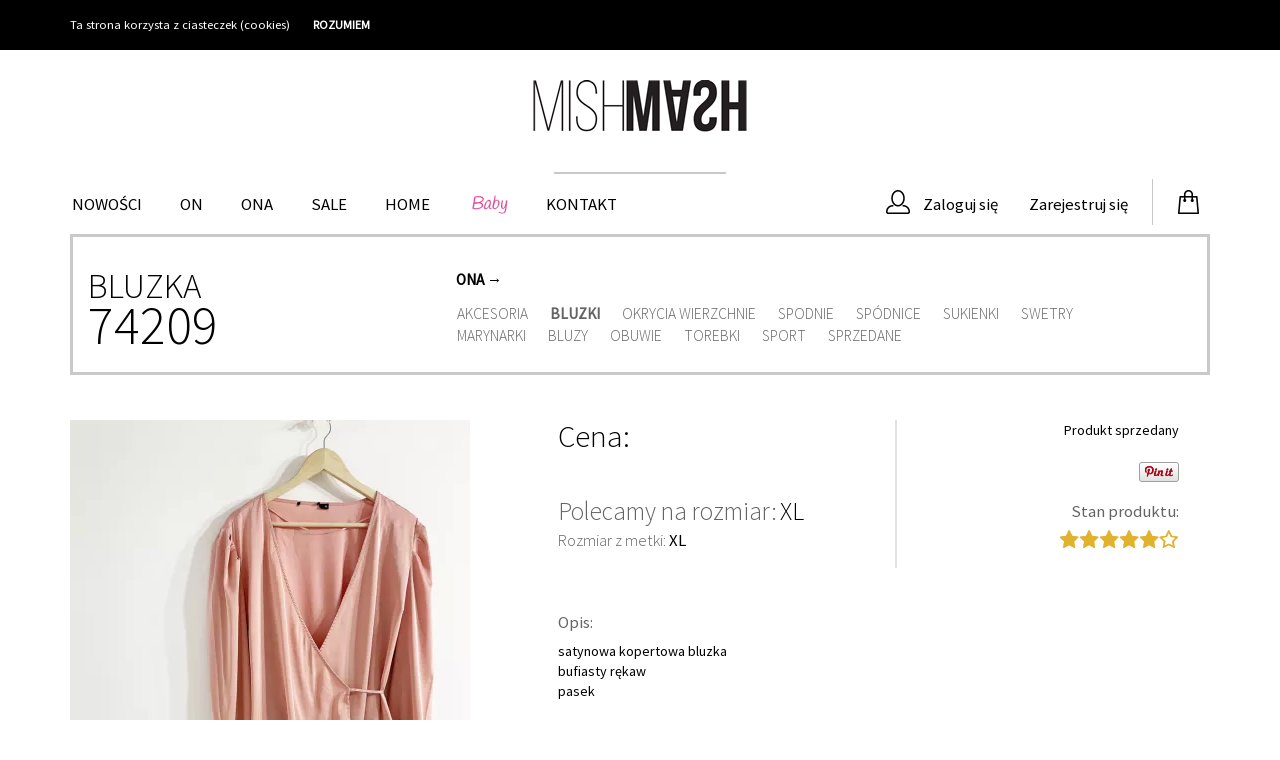

--- FILE ---
content_type: text/html; charset=UTF-8
request_url: https://www.mishmashclothing.pl/produkt/74209-89469362
body_size: 5149
content:
<!DOCTYPE html>
<html lang="pl">
    <head>
        <script async src="https://www.googletagmanager.com/gtag/js?id=UA-31156880-1"></script>
        <script>
            window.dataLayer = window.dataLayer || [];
            function gtag(){dataLayer.push(arguments);}
            gtag('js', new Date());
            gtag('config', 'UA-31156880-1');
        </script>
        <meta charset="utf-8">
        <meta http-equiv="X-UA-Compatible" content="IE=edge">
        <meta name="viewport" content="width=device-width, initial-scale=1">
        <title>Bluzka        74209 | MishMash</title>
        <meta name="description" content="satynowa kopertowa bluzka
bufiasty rękaw
pasek" />
        <meta name="robots" content="index,follow">
        <meta name="revisit-after" content="2 days">
        <link rel="shortcut icon" href="/favicon.ico" type="image/x-icon">
        <link rel="icon" href="/favicon.ico" type="image/x-icon">
        <link href="/bootstrap/css/bootstrap.min.css" rel="stylesheet">
        <link href='//fonts.googleapis.com/css?family=Source+Sans+Pro:400,300&amp;subset=latin,latin-ext' rel='stylesheet' type='text/css'>
        <link href="/css/main.css?ver=17" rel="stylesheet">
                <meta name="devBy" content="axzx.pl" />
            <meta property="og:description" content="satynowa kopertowa bluzka
bufiasty rękaw
pasek"/>
    <meta property="og:title" content="Bluzka        74209 w MISHMASHclothing.pl"/>
    <meta property="og:type" content="product"/>
            <meta property="og:image" content="https://www.mishmashclothing.pl/media/cache/product_show_normal/product/2022/06/07/629f9088ef8c0.JPG"/>
        <meta property="og:url" content="https://www.mishmashclothing.pl/produkt/74209-89469362"/>
    <meta property="product:retailer_item_id" content="74209">
    <meta property="product:brand" content="MishMash">
    <meta property="product:availability" content="discontinued">
    <meta property="product:condition" content="refurbished">
    <meta property="product:price:amount" content="5.00">
    <meta property="product:price:currency" content="PLN">
        <meta property="og:site_name" content="MISHMASHclothing.pl" />
        <meta property="fb:app_id" content="243903372376550" />
        <!-- Facebook Pixel Code -->
<script>
    !function(f,b,e,v,n,t,s)
    {if(f.fbq)return;n=f.fbq=function(){n.callMethod?
        n.callMethod.apply(n,arguments):n.queue.push(arguments)};
        if(!f._fbq)f._fbq=n;n.push=n;n.loaded=!0;n.version='2.0';
        n.queue=[];t=b.createElement(e);t.async=!0;
        t.src=v;s=b.getElementsByTagName(e)[0];
        s.parentNode.insertBefore(t,s)}(window,document,'script',
        'https://connect.facebook.net/en_US/fbevents.js');
    fbq('init', '626446264737990');
    fbq('track', 'PageView');
</script>
<noscript>
    <img height="1" width="1"
         src="https://www.facebook.com/tr?id=626446264737990&ev=PageView
&noscript=1"/>
</noscript>
<!-- End Facebook Pixel Code -->

    </head>
            <body id="subpage">
        <div id="cookies-info">
            <div class="container">
                <p>Ta strona korzysta z ciasteczek (cookies) <a href="#" class="cookies-close">ROZUMIEM</a></p>
            </div>
        </div><div class="hidden-xs text-center">
                <a id="top-logo" href="/">
                    <img src="/img/logo.png?v=2" alt="Mishmash - secondhand online" title="Mishmash - secondhand online"  width="214" height="52" />
                    <span class="logo-border"></span>
                </a>
            </div>
            <header id="header">
                <div class="container"><div class="navbar navbar-default" role="navigation">
    <div class="navbar-header">
        <a class="navbar-brand visible-xs" href="/">
            <img class="center-block" src="/img/logo-small.jpg?v=2" alt="Mishmash - secondhand online" title="Mishmash - secondhand online" width="160" height="32" />
        </a>
        <button type="button" class="navbar-toggle" data-toggle="collapse" data-target=".navbar-collapse">
            <span class="sr-only">Przełącz nawigację</span>
            <span class="icon-bar"></span>
            <span class="icon-bar"></span>
            <span class="icon-bar"></span>
        </button>
        <div class="visible-xs pull-right basket-visible-xs">
                            <a class="link-login" href="/login">
                    <span class="ico-top ico-user"></span>
                </a>
                        <a href="/zamowienie" title="Koszyk">
                <span class="ico-top ico-basket"></span>
            </a>
        </div>
    </div>
    <div class="navbar-collapse collapse"><ul class="nav navbar-nav text-uppercase" id="main-navbar"><li><a href="/nowosci" >Nowości</a></li><li><a href="/kategoria/on" >On</a></li><li><a href="/kategoria/ona" >Ona</a></li><li><a href="/sale" >Sale</a></li><li><a href="/kategoria/home" >HOME</a></li><li class="item-baby"><a href="/kategoria/baby" >Baby</a></li><li><a href="/kontakt" >Kontakt</a></li></ul><ul id="main-navbar-right" class="nav navbar-nav navbar-right hidden-xs"><li>
                    <a class="link-login" href="/login">
                        <span class="ico-top ico-user"></span>
                        Zaloguj się
                    </a>
                </li>
                <li>
                    <a href="/register">
                        <span class="ico-top ico-blank"></span>
                        Zarejestruj się
                    </a>
                </li><li class="item-border-left">
                <a href="/zamowienie" title="Koszyk">
                    <span class="ico-top ico-basket"></span>
                    <span id="menu-basket-wrapper"></span>
                </a>
            </li>
        </ul>
    </div>
</div>
</div>
            </header><div id="submenu" class="container">
                <div class="panel panel-default">
                    <div class="panel-body">    <div class="row container-md-height">
    <div class="col-md-4 col-md-height col-bottom"><h1><small>Bluzka</small><br>74209</h1></div>
    <div class="col-md-8 col-md-height col-bottom"><h3>
                <a href="/kategoria/ona">Ona</a> &rightarrow;
            </h3><ul class="list-inline"><li>
                <a href="/kategoria/akcesoria">Akcesoria</a>
            </li><li>
                <a class="active" href="/kategoria/bluzki">Bluzki</a>
            </li><li>
                <a href="/kategoria/okrycia-wierzchnie">Okrycia wierzchnie</a>
            </li><li>
                <a href="/kategoria/spodnie">Spodnie</a>
            </li><li>
                <a href="/kategoria/spodnice">Spódnice</a>
            </li><li>
                <a href="/kategoria/sukienki">Sukienki</a>
            </li><li>
                <a href="/kategoria/swetry">Swetry</a>
            </li><li>
                <a href="/kategoria/marynarki">Marynarki</a>
            </li><li>
                <a href="/kategoria/bluzy">Bluzy</a>
            </li><li>
                <a href="/kategoria/obuwie">Obuwie</a>
            </li><li>
                <a href="/kategoria/torebki">Torebki</a>
            </li><li>
                <a href="/kategoria/sport">Sport</a>
            </li><li>
                <a href="/kategoria/ona/sprzedane">Sprzedane</a>
            </li></ul>
    </div>
</div>

</div>
                </div>
            </div><div id="content" class="container">
    <div id="fb-root"></div>
<script async defer crossorigin="anonymous" src="https://connect.facebook.net/pl_PL/sdk.js#xfbml=1&version=v10.0&appId=243903372376550&autoLogAppEvents=1" nonce="RzUB6epp"></script>


    <div id="product-show">

        <div class="row">
            <div class="col-xs-10 col-md-5"><div id="product-photos">

    <div id="photo-big" data-photo-big="https://www.mishmashclothing.pl/media/cache/product_show_big/product/2022/06/07/629f9088ef8c0.JPG">
        <img class="img-responsive" src="https://www.mishmashclothing.pl/media/cache/product_show_normal/product/2022/06/07/629f9088ef8c0.JPG" alt="" title="" />
    </div>

    <div id="product-photos-galleries">
                    <a href="#" data-photo="https://www.mishmashclothing.pl/media/cache/product_show_normal/product/2022/06/07/629f9088ef8c0.JPG"
               data-photo-big="https://www.mishmashclothing.pl/media/cache/product_show_big/product/2022/06/07/629f9088ef8c0.JPG">
                <img src="https://www.mishmashclothing.pl/media/cache/product_show/product/2022/06/07/629f9088ef8c0.JPG" alt="zdjęcie 1" />
                <div style="opacity: 0; background-image: url('https://www.mishmashclothing.pl/media/cache/product_show_normal/product/2022/06/07/629f9088ef8c0.JPG'); position: fixed; top: 2800px; left: 2800px; width: 1000px; height: 1000px;"></div>
                <div style="opacity: 0; background-image: url('https://www.mishmashclothing.pl/media/cache/product_show_big/product/2022/06/07/629f9088ef8c0.JPG'); position: fixed; top: 2800px; left: 2800px; width: 1000px; height: 1000px;"></div>
            </a>
            </div>

</div>
</div>
            <div class="col-xs-12 col-md-7">

                <div class="row container-md-height">
                    <div class="col-xs-6 col-md-height">
                        <div class="block-price">
                            <h3>
                                <label>Cena</label>&nbsp;</h3>

                                                    </div>

                                                    <h5 class="info-suggest-size">Polecamy na rozmiar</h5>
                            <span class="info-suggest-size">XL</span>
                            <br/>
                        
                                                    <h5 class="info-size">Rozmiar z metki</h5>
                            <span class="info-size">XL</span>
                            <br/>
                        
                        
                        
                    </div>
                    <div class="col-xs-1 col-md-height form-border-right"></div>
                    <div class="col-xs-5 col-md-height text-right">

                                                    Produkt sprzedany
                        
                        
                        <div id="product-action-result"></div>

                        <div id="app-social">
                            <div class="fb-like"
                                 data-href="https://www.mishmashclothing.pl/produkt/74209-89469362"
                                 data-layout="button_count" data-action="like" data-show-faces="false"
                                 data-share="false"></div>

                            <a href="//www.pinterest.com/pin/create/button/?url=https://www.mishmashclothing.pl/produkt/74209-89469362&amp;media=https://www.mishmashclothing.pl/media/cache/product_show_normal/product/2022/06/07/629f9088ef8c0.JPG&amp;description=Produkt%20MISHMASHclothing"
                               data-pin-do="buttonPin" data-pin-config="beside"><img
                                        src="//assets.pinterest.com/images/pidgets/pinit_fg_en_rect_gray_20.png"/></a>
                            <script type="text/javascript" async src="//assets.pinterest.com/js/pinit.js"></script>
                        </div>

                                                    <h5>Stan produktu</h5>
                            <div class="rate-wrapper" rel="v:rating" title="5 / 6">
                                <div class="rate-5" property="v:average">5</div>
                                <span property="v:best" content="6"></span>
                            </div>
                        
                        
                                            </div>
                </div>
                <div class="row">
                    <div class="col-md-12">
                                                    <h5>Opis</h5>
                            satynowa kopertowa bluzka<br />
bufiasty rękaw<br />
pasek
                                                <ul class="list-unstyled"></ul>
                    </div>
                </div>

                <div class="row container-md-height">
                    <div class="col-md-6 col-md-height">
                                                    <h5>Wymiary</h5>
                            <table class="table">
                                                                    <tr>
                                        <td>długość</td>
                                        <td class="value">63 cm</td>
                                    </tr>
                                                                    <tr>
                                        <td>szerokość od pachy do pachy</td>
                                        <td class="value">59 cm</td>
                                    </tr>
                                                            </table>
                                            </div>
                    <div class="col-md-1 col-md-height form-border-right"></div>
                    <div class="col-md-5 col-md-height">
                                                    <h5>Skład</h5>
                            <table class="table">
                                                                    <tr>
                                        <td>poliester</td>
                                        <td class="value">100 %</td>
                                    </tr>
                                                            </table>
                                            </div>
                </div>
            </div>
        </div>
    </div>

    <div id="show-more-products">
        <div class="line">
            <h4>Zobacz również</h4>
        </div>
        <ul id="product-list" class="row list-unstyled similar-product-list">
                            <li id="product[97686]_90518" class="col-lg-2 col-md-2 col-sm-2 col-xs-4">
    <a href="/produkt/97686-1a388795">
        <div class="product-img">
                                        <img src="https://www.mishmashclothing.pl/media/cache/product_show_normal/product/2025/12/23/694ae266a90f7.JPG" alt="" title="" width="400" height="600" />
                                        <img class="product-img2" src="https://www.mishmashclothing.pl/media/cache/product_show_normal/product/2025/12/23/694ae26a460f1.JPG" alt="" title="" width="400" height="600" />
                    </div>

        <div class="product-info">

            
                <div class="text-right">
                    Cena
                    <span class="info-price">
                                                <span>
                            119,00 zł
                        </span>
                    </span>
                </div>

            
        </div>
    </a>
</li>
                            <li id="product[97803]_90677" class="col-lg-2 col-md-2 col-sm-2 col-xs-4">
    <a href="/produkt/97803-d226941c">
        <div class="product-img">
                                        <img src="https://www.mishmashclothing.pl/media/cache/product_show_normal/product/2026/01/12/6965382c1fbbf.jpeg" alt="" title="" width="400" height="600" />
                                        <img class="product-img2" src="https://www.mishmashclothing.pl/media/cache/product_show_normal/product/2026/01/12/6965382aa1b5f.jpeg" alt="" title="" width="400" height="600" />
                    </div>

        <div class="product-info">

            
                <div class="text-right">
                    Cena
                    <span class="info-price">
                                                <span>
                            99,00 zł
                        </span>
                    </span>
                </div>

            
        </div>
    </a>
</li>
                    </ul>
    </div>

    <div id="modal-follow-product" class="modal fade" tabindex="-1" role="dialog" aria-hidden="true">
    <div class="modal-dialog">
        <div class="modal-content">
            <div class="modal-header">
                <button type="button" class="close" data-dismiss="modal" aria-hidden="true">×</button>
            </div>
            <div class="modal-body">
                <div id="modal-follow-product-body">
                    <p class="text-center">
                        <img src="/img/loader.gif" alt="ładowanie" title="" />
                    </p>
                </div>
            </div>
        </div>
    </div>
</div>


</div><footer id="footer"><div class="container">
    <div class="row">

        <div class="col-md-3">
            <h3>Pomoc</h3><ul><li><a href="/p/program-punktowy" >Program punktowy</a></li><li><a href="/files/Mishmash_Regulamin_3.pdf" target="_blank" rel="nofollow">Regulamin</a></li><li><a href="/files/Mishmash_Polityka_Prywatnosci_3.pdf" target="_blank" rel="nofollow">Polityka prywatności</a></li><li><a href="/p/zasady-kupowania" >Zasady kupowania</a></li><li><a href="/kontakt" >Kontakt</a></li></ul></div>
        <div class="col-md-3" id="col-categories">
            <h3>Kategorie</h3><ul class="clearfix"><li><a href="/nowosci" >Nowości</a></li><li><a href="/kategoria/on" >On</a></li><li><a href="/sale" >Sale</a></li><li><a href="/kategoria/baby" >Baby</a></li><li><a href="/kategoria/special" >Special</a></li><li><a href="/kategoria/home" >Home</a></li><li><a href="/kategoria/ona" >Ona</a></li></ul></div>
        <div class="col-md-3">
            <h3>Mishmash</h3>
            <div class="addr">
                <p>ECOMMERCE BARBARA SIKORA<br />ul. Edukacji 5/10<br />43-100 Tychy<br />NIP 6462656666</p>

            </div>
        </div>
        <div class="col-md-3 clearfix" id="col-social">
            <div>
                <h3>Płatności</h3>
                <span class="ico ico-payu"></span>
                <span class="ico ico-przelew"></span>
            </div>
            <div>
                <h3>Social media</h3>
                <a href="https://www.facebook.com/Mishmashclothing" target="_blank" rel="noopener nofollow">
                    <svg xmlns="http://www.w3.org/2000/svg" width="32" height="32" fill="currentColor" class="bi bi-facebook" viewBox="0 0 16 16">
                        <path d="M16 8.049c0-4.446-3.582-8.05-8-8.05C3.58 0-.002 3.603-.002 8.05c0 4.017 2.926 7.347 6.75 7.951v-5.625h-2.03V8.05H6.75V6.275c0-2.017 1.195-3.131 3.022-3.131.876 0 1.791.157 1.791.157v1.98h-1.009c-.993 0-1.303.621-1.303 1.258v1.51h2.218l-.354 2.326H9.25V16c3.824-.604 6.75-3.934 6.75-7.951z"/>
                    </svg>
                </a>
                <a href="https://www.instagram.com/mishmashclothing.pl/" target="_blank" rel="noopener nofollow">
                    <svg xmlns="http://www.w3.org/2000/svg" width="32" height="32" fill="currentColor" class="bi bi-instagram" viewBox="0 0 16 16">
                        <path d="M8 0C5.829 0 5.556.01 4.703.048 3.85.088 3.269.222 2.76.42a3.917 3.917 0 0 0-1.417.923A3.927 3.927 0 0 0 .42 2.76C.222 3.268.087 3.85.048 4.7.01 5.555 0 5.827 0 8.001c0 2.172.01 2.444.048 3.297.04.852.174 1.433.372 1.942.205.526.478.972.923 1.417.444.445.89.719 1.416.923.51.198 1.09.333 1.942.372C5.555 15.99 5.827 16 8 16s2.444-.01 3.298-.048c.851-.04 1.434-.174 1.943-.372a3.916 3.916 0 0 0 1.416-.923c.445-.445.718-.891.923-1.417.197-.509.332-1.09.372-1.942C15.99 10.445 16 10.173 16 8s-.01-2.445-.048-3.299c-.04-.851-.175-1.433-.372-1.941a3.926 3.926 0 0 0-.923-1.417A3.911 3.911 0 0 0 13.24.42c-.51-.198-1.092-.333-1.943-.372C10.443.01 10.172 0 7.998 0h.003zm-.717 1.442h.718c2.136 0 2.389.007 3.232.046.78.035 1.204.166 1.486.275.373.145.64.319.92.599.28.28.453.546.598.92.11.281.24.705.275 1.485.039.843.047 1.096.047 3.231s-.008 2.389-.047 3.232c-.035.78-.166 1.203-.275 1.485a2.47 2.47 0 0 1-.599.919c-.28.28-.546.453-.92.598-.28.11-.704.24-1.485.276-.843.038-1.096.047-3.232.047s-2.39-.009-3.233-.047c-.78-.036-1.203-.166-1.485-.276a2.478 2.478 0 0 1-.92-.598 2.48 2.48 0 0 1-.6-.92c-.109-.281-.24-.705-.275-1.485-.038-.843-.046-1.096-.046-3.233 0-2.136.008-2.388.046-3.231.036-.78.166-1.204.276-1.486.145-.373.319-.64.599-.92.28-.28.546-.453.92-.598.282-.11.705-.24 1.485-.276.738-.034 1.024-.044 2.515-.045v.002zm4.988 1.328a.96.96 0 1 0 0 1.92.96.96 0 0 0 0-1.92zm-4.27 1.122a4.109 4.109 0 1 0 0 8.217 4.109 4.109 0 0 0 0-8.217zm0 1.441a2.667 2.667 0 1 1 0 5.334 2.667 2.667 0 0 1 0-5.334z"/>
                    </svg>
                </a>
                            </div>
        </div>

    </div>

    <div class="discl clearfix">
        <div class="pull-right hidden-xs">Pytania? Napisz <a href="mailto:sklep@mishmashclothing.pl">sklep@mishmashclothing.pl</a></div>
        <div class="pull-left">&copy; MishMash. All Rights Reserved.</div>
    </div>
</div>
</footer><div id="form-login">
            <img class="center-block" src="/img/loader.gif" alt="" title="" />
        </div>
        <div id="main-form-registration">
            <img class="center-block" src="/img/loader.gif" alt="" title="" />
        </div>
        <div id="main-form-search">
            <img class="center-block" src="/img/loader.gif" alt="" title="" />
        </div>
        <div id="overlay"></div>
                <script src="//ajax.googleapis.com/ajax/libs/jquery/1.11.1/jquery.min.js"></script>
        <script src="/bootstrap/js/bootstrap.min.js"></script><script src="/js/main.js?ver=10"></script>    <script src="/js/jquery.zoom.min.js"></script>
    <script>
        jQuery(function () {
            jQuery('#photo-big').zoom({
                url: jQuery('#photo-big').data('photo-big')
            });
            jQuery('#product-photos-galleries a').on('click', function (event) {
                event.preventDefault();
                var a = $(this);

                jQuery('#photo-big').trigger('zoom.destroy');

                jQuery('#photo-big').data('photo-big', a.data('photo-big'));
                jQuery('#photo-big img').attr('src', a.data('photo'));

                jQuery('#photo-big').zoom({
                    url: jQuery('#photo-big').data('photo-big')
                });

                return false;
            });
        });
    </script>
</body>
</html>


--- FILE ---
content_type: text/css
request_url: https://www.mishmashclothing.pl/css/main.css?ver=17
body_size: 5113
content:
html {
    position: relative;
    min-height: 100%;
}

body {
    font-family: 'Source Sans Pro', sans-serif;
    font-size: 14px;
    margin-bottom: 300px;
    color: #010101;
}

::-moz-selection { /* Code for Firefox */
    color: #fff;
    background: #999;
}

::selection {
    color: #fff;
    background: #999;
}

h1 {
    margin: 0;
    padding: 0;
}

h1, #header {
    position: relative;
    background: #fff;
    z-index: 1000;
}

a.btn-link,
a {
    color: #646464;
    outline: 0;
}

a.btn-link:hover,
a.btn-link:focus,
a:hover,
a:focus {
    color: #4F4F4F;
    outline: 0;
}

::-webkit-input-placeholder {
    font-style: italic;
}

:-moz-placeholder { /* Firefox 18- */
    font-style: italic;
}

::-moz-placeholder { /* Firefox 19+ */
    font-style: italic;
}

:-ms-input-placeholder {
    font-style: italic;
}

.btn,
.panel,
.navbar,
.navbar-toggle,
.modal-content,
.form-control,
.form-control:focus,
.has-error .form-control,
.has-error .form-control:focus,
.alert,
.pagination > li:first-child > a,
.pagination > li:first-child > span,
.pagination > li:last-child > a,
.pagination > li:last-child > span {
    border-radius: 0;
    -webkit-box-shadow: none;
    box-shadow: none;
}

.panel {
    border: 3px solid #C9C9C9;
}

#top-logo {
    display: inline-block;
    margin-top: 30px;
    margin-bottom: 5px;
}

.logo-border {
    background: #c9c9c9;
    display: block;
    height: 2px;
    width: 80%;
    margin: 40px auto 0;
}

#header .basket-visible-xs {
    margin-bottom: 8px;
    margin-right: 15px;
    margin-top: 12px;
}

#header .basket-visible-xs a {
    display: inline-block;
    margin-left: 8px;
}

#header .navbar {
    margin-bottom: 5px;
}

#slider .item img {
    margin: 0 auto;
}

#submenu {
    font-size: 1.1em;
    margin-bottom: 25px;
}

#submenu h3 a {
    color: #010101;
}

#submenu h3 {
    font-size: 1em;
    font-weight: bold;
    text-transform: uppercase;
    margin-bottom: 15px;
}

#submenu .list-inline {
    margin-left: -10px;
}

#submenu .list-inline a {
    padding: 2px 6px;
    text-transform: uppercase;
    font-weight: 100;
}

#submenu .list-inline a.active {
    font-weight: bold;
}

#submenu h1 {
    text-transform: uppercase;
    font-size: 3.5em;
    line-height: 0.8;
    font-weight: 300;
    margin-top: 5px;
    margin-bottom: 10px;
}

#submenu h1 small {
    font-weight: 300;
    color: inherit;
}

#submenu ul {
    margin-top: 10px;
}

@media (max-width: 767px) {
    #submenu {
        text-align: justify;
    }

    #submenu h1 {
        font-size: 2em;
    }
}

@media (min-width: 768px) and (max-width: 1199px) {
    #submenu h1 {
        font-size: 2.8em;
    }
}

#submenu.container {
    overflow: hidden;
}

#content {
    padding-bottom: 60px;
}

#footer {
    position: absolute;
    bottom: 0;
    width: 100%;
    height: 300px;
    background: #000;
    color: #D4D4D4;
}

#footer .container {
    position: relative;
    height: 100%;
}

#footer h3 {
    text-transform: uppercase;
    color: #757575;
    font-size: 13px;
    margin-top: 24px;
}

#footer .discl {
    color: #757575;
    position: absolute;
    bottom: 18px;
    left: 0;
    right: 0;
}

#footer .discl a:active,
#footer .discl a:hover {
    color: #757575;
    text-decoration: underline;
}

#footer ul {
    list-style: none;
    margin: -2px 0 0;
    padding: 0;
}

#footer ul a {
    color: #D4D4D4;
    font-size: 18px;
    padding: 2px 0;
    display: block;
}

#footer ul a:active,
#footer ul a:hover {
    color: #D4D4D4;
    text-decoration: underline;
}

#footer #col-categories ul li {
    width: 120px;
    float: left;
}

#footer .addr {
    font-size: 18px;
    line-height: 29px;
}

#footer #col-social a,
#footer #col-social span {
    display: inline-block;
    margin-right: 20px;
}

#footer #col-social a > span {
    margin-right: 0;
}

#footer #col-social a {
    color: #fff;
}

#footer #col-social h3 {
    margin-bottom: 17px;
}

#footer .ico {
    background: url('../img/footer-sprite.png') no-repeat;
}

#footer .ico.ico-payu {
    background-position: 0 0;
    width: 64px;
    height: 18px;
}

#footer .ico.ico-przelew {
    background-position: 0 -18px;
    width: 73px;
    height: 19px;
}

#footer .ico.ico-facebook {
    background-position: 0 -37px;
    width: 25px;
    height: 25px;
}

#footer .ico.ico-pinterest {
    background-position: 0 -62px;
    width: 25px;
    height: 25px;
}

@media (max-width: 991px) {
    body {
        margin-bottom: 0;
    }

    #footer {
        position: relative;
        height: auto;
        bottom: auto;
        padding-bottom: 15px;
    }

    #footer .discl {
        position: relative;
        bottom: auto;
        margin-top: 15px;
    }

    #footer ul a {
        font-size: 14px;
        padding: 0;
    }

    #footer .addr {
        font-size: 14px;
        line-height: 18px;
    }

    #footer h3 {
        margin-top: 9px;
        margin-bottom: 3px;
    }

    #footer #col-social h3 {
        margin-bottom: 6px;
    }

    #footer #col-social > div {
        float: left;
    }
}

#main-navbar a {
    color: #010101;
    font-size: 1.2em;
    padding: 13px 17px;
    border: solid 2px #fff;
}

#main-navbar a:focus,
#main-navbar a:hover {
    border: solid 2px #c8c8c8;
}

#main-navbar .item-baby a {
    text-indent: -10000em;
    background: url('../img/item-baby.png') no-repeat 20px 10px;
    min-width: 78px;
}

#main-navbar-right a {
    color: #010101;
    padding: 11px 14px;
    font-size: 1.2em;
}

@media (min-width: 768px) {
    #main-navbar-right .item-border-left {
        border-left: solid 1px #C8C8C8;
        margin-left: 10px;
        padding-left: 10px;
    }

    #main-navbar {
        margin-left: -17px;
    }

    #header .navbar-collapse {
        padding: 0;
    }
}

@media (max-width: 767px) {
    #header .navbar-collapse {
        border: 0;
    }
}

.navbar-default {
    background: none;
    border: none;
}

.navbar-brand {
    padding: 5px 0;
    height: auto;
}

.navbar-default .navbar-toggle {
    margin-right: auto;
}

.ico-top {
    width: 24px;
    height: 24px;
    background: url('../img/top-sprite2.gif') no-repeat;
    margin-right: 10px;
    display: inline-block;
    vertical-align: bottom;
}

.ico-top.ico-user {
    background-position: -24px;
}

.ico-top.ico-basket {

}

.ico-top.ico-search {
    background-position: -48px;
}

.ico-top.ico-blank {
    background-position: 24px;
    width: 0;
    margin: 0;
}

.form-horizontal h5 {
    color: #646464;
    font-size: 1.4em;
    margin-bottom: 15px;
    font-weight: 100;
}

#overlay {
    display: none;
    background: rgba(0, 0, 0, 0.8);
    position: absolute;
    top: 0;
    bottom: 0;
    left: 0;
    right: 0;
    z-index: 90;
}

#main-form-search,
#main-form-registration,
#form-login {
    display: none;
    background: #fff;
    min-height: 306px;
    position: absolute;
    top: 0;
    left: 0;
    right: 0;
    z-index: 2000;
    padding-bottom: 20px;
}

.banner-box {
    padding: 5px 9px;
    text-transform: uppercase;
    text-align: center;
    letter-spacing: 0.1em;
    font-size: 17px;
    color: #fff;
    background-color: #fff;
    margin: 0 auto 20px;
    font-weight: 300;
}

.banner-box p {
    margin: 0;
}

.banner-box-stars {
    background: #000;

}

.banner-box-gold {
    border: solid 1px #000;
    color: #000;
}

.banner-content {
    padding: 0 9px;
    background-color: #fff;
}

.banner-box-stars .banner-content {
    background-color: transparent;
}

@media (min-width: 768px) {
    .banner-box {
        font-size: 28px;
    }
}

#block-mosaic .row > div {
    margin-top: 30px;
    margin-bottom: 30px;
}

#block-mosaic img {
    max-width: 100%;
    height: auto !important;
}

#main-row-info {
    margin-bottom: 30px;
}

#main-row-info h3 {
    font-size: 26px;
    font-weight: bold;
    margin-bottom: 20px;
}

#main-row-info p {
    font-size: 15px;
    line-height: 23px;
}

#product-list a {
    position: relative;
    text-decoration: none;
}

#product-list > li {
    margin-bottom: 70px;
}

@media (max-width: 767px) {
    #product-list > li:nth-child(2n+1) {
        clear: left;
    }

    #product-list.similar-product-list > li:nth-child(2n+1) {
        clear: none;
    }

    #product-list.similar-product-list > li:nth-child(3n+1) {
        clear: left;
    }
}

@media (min-width: 768px) and (max-width: 1199px) {
    #product-list > li:nth-child(3n+1) {
        clear: left;
    }

    #product-list.similar-product-list > li:nth-child(3n+1) {
        clear: none;
    }
}

@media (min-width: 1200px) {
    #product-list > li:nth-child(3n+1) {
        clear: left;
    }

    #product-list.similar-product-list > li:nth-child(3n+1) {
        clear: none;
    }
}

@media (min-width: 768px) {
    #product-list.similar-product-list > li:nth-child(6n+1) {
        clear: left;
    }
}

#product-list .product-info {
    overflow: hidden;
    height: 50px;
}

#product-list .info-size {
    display: block;
}

#product-list .info-price {
    display: block;
}

#product-list .info-size,
#product-list .info-price,
#product-list .info-time {
    font-size: 1.4em;
    color: #010101;
}

#product-list .info-size {
    font-size: 15px;
}

#product-list .info-time {
    display: block;
}

#product-list .product-img {
    border-bottom: solid 2px #C8C8C8;
    margin-bottom: 25px;
    position: relative;
}

#product-list .unfollow-product,
#product-list .follow-product {
    position: absolute;
    right: 0;
    bottom: 0;
}

#product-list .product-img > img {
    display: block;
    height: auto;
    max-width: 100%;
}

#product-list .product-img2 {
    left: 0;
    top: 0;
    right: 0;
    bottom: 0;
    position: absolute;
    opacity: 0;
    overflow: hidden;
    transition-duration: 0.4s;
}

#product-list a:hover .product-img2 {
    opacity: 1;
}

#product-list.similar-product-list li,
#product-list.similar-product-list.row {
    margin-bottom: 0;
}

#page-error {
    text-align: center;
    margin: 60px auto;
}

.form-horizontal .control-label {
    text-align: left;
    padding-left: 0;
    font-size: 1.8em;
    font-weight: 300;
    padding-top: 0;
}

.form-control {
    border: solid 2px #C8C8C8;
}

.form-horizontal p {
    margin-left: -15px;
    margin-right: -15px;
}

.form-horizontal .has-error p,
.form-horizontal input ~ p {
    margin-left: 0;
    margin-right: 0;
}

.control-label.required:after {
    content: " *";
}

#product-show table .value {
    text-align: right;
}

#product-show table td {
    border: 0;
    padding: 3px 3px 3px 0;
}

#product-show {
    color: #000000;
}

#product-show h5 {
    color: #646464;
    font-size: 1.2em;
}

#product-show h3 {
    font-size: 2.2em;
    font-weight: 100;
}

#product-show h3 label {
    font-weight: 100;
}

#product-show h3 label:after,
#product-show h5:after {
    content: ':';
}

#product-show .row {
    margin-bottom: 35px;
}

#product-show .block-price {
    margin-bottom: 35px;
}

#product-show .block-price .order-blocked {
    color: #646464;
}

#product-show .info-price span {
    white-space: nowrap;
}

.info-price-new {
    color: #FD2624;
    white-space: nowrap;
}

.info-price-old {
    font-size: 1.5rem;
    color: #C8C8C8;
    white-space: nowrap;
    text-decoration: line-through;
}

#product-show .product-show-photo-min {
    display: block;
    overflow: hidden;
    border: solid 2px #fff;
}

#product-show .product-show-photo-min.active {
    border: solid 2px #C8C8C8;
}

#product-show-photo-main {
    margin-bottom: 20px;
}

#product-show h5.info-size,
#product-show h5.info-suggest-size,
#product-show span.info-suggest-size {
    display: inline;
    font-weight: 100;
    font-size: 1.8em;
}

#product-show h5.info-size,
#product-show span.info-size {
    font-size: 1.2em;
}

#product-show h5.info-brand {
    display: inline;
    font-weight: 100;
}

#profile-show th {
    font-size: 1.8em;
    font-weight: 100;
    text-align: left;
    margin-top: 10px;
}

#profile-show td {
    vertical-align: middle;
    font-size: 1.2em;
}

#profile-show td,
#profile-show th {
    border-top: 0;
}

#profile-show .form-border-right {
    -webkit-box-shadow: inset 0 0 0 8px #fff;
    -moz-box-shadow: inset 0 0 0 8px #fff;
    box-shadow: inset 0 0 0 8px #fff;
}

#product-show #app-social {
    margin-top: 20px;
    margin-bottom: 20px;
}

#product-show .fb-like {
    vertical-align: top;
    margin-right: 15px;
}

#product-show .block-price h3 {
    margin-top: 0;
}

#show-more-products {
    overflow: hidden;
}

#show-more-products h4 {
    text-transform: uppercase;
    text-align: center;
    color: #646464;
    background: #fff;
    padding: 5px 30px;
    display: inline-block;
    margin: 0 auto;
    position: relative;
}

#show-more-products .line:before {
    border-bottom: solid 2px #c8c8c8;
    content: "";
    height: 1px;
    left: 0;
    right: 0;
    position: absolute;
    margin-top: -1px;
    width: 100%;
    top: 50%;
}

#show-more-products .line {
    text-align: center;
    position: relative;
}

#show-more-products ul {
    padding-top: 15px;
}

#product-list.similar-product-list > li {
    margin-bottom: 20px;
}

#product-list.similar-product-list .product-img {
    margin-bottom: 15px;
}

.rate-wrapper {
    margin-bottom: 15px;
    height: 18px;
    background: url('../img/star-bw.gif') repeat-x;
    width: 120px;
    text-indent: 10000em;
    display: inline-block;
    overflow: hidden;
}

.rate-wrapper > div {
    height: 18px;
    background: url('../img/star.gif') repeat-x;
}

.rate-wrapper > .rate-1 {
    width: 20px;
}

.rate-wrapper > .rate-2 {
    width: 40px;
}

.rate-wrapper > .rate-3 {
    width: 60px;
}

.rate-wrapper > .rate-4 {
    width: 80px;
}

.rate-wrapper > .rate-5 {
    width: 100px;
}

.rate-wrapper > .rate-6 {
    width: 120px;
}

#cookies-info {
    width: 100%;
    margin: 0 auto;
    font-size: 0.9em;
    line-height: 50px;
    height: 50px;
    display: none;
    color: #fff;
    background: #000;
    z-index: 100;
}

#cookies-info a {
    font-weight: bold;
    font-size: 12px;
    text-transform: uppercase;
    margin-left: 20px;
    color: #fff;
}

.carousel {
    margin-bottom: 17px;
}

.carousel-control {
    filter: alpha(opacity=100);
    opacity: 1;
}

.carousel-indicators {
    bottom: 9px;
}

.carousel-indicators li,
.carousel-indicators .active {
    height: 11px;
    width: 11px;
    border: 1px solid #fff;
    margin: 0 3px;
}

.carousel-indicators .active {
    background: #fff;
}

.carousel-control.left,
.carousel-control.right {
    background-image: none;
    filter: none;
    background-repeat: no-repeat;
}

.carousel-control .icon-prev, .carousel-control .glyphicon-chevron-left,
.carousel-control .icon-next, .carousel-control .glyphicon-chevron-right {
    background: url('../img/slider-nav.png') no-repeat;
    width: 22px;
    height: 45px;
}

.carousel-control .icon-prev:before {
    content: '';
}

.carousel-control .icon-next:before {
    content: '';
}

.carousel-control .icon-prev, .carousel-control .glyphicon-chevron-left {
    margin-left: 0;
    left: 35px;
}

.carousel-control .icon-next, .carousel-control .glyphicon-chevron-right {
    margin-right: 0;
    right: 35px;
    background-position: -22px 0;
}

#product-photos-galleries {
    margin: 10px -5px;
}

#product-photos-galleries a {
    display: inline-block;
    width: auto;
    height: auto;
    text-indent: 0;
    margin: 5px;
}

#block-bottom img {
    display: inline-block;
}

#summary-costs {
    border-top: solid 2px #C8C8C8;
    margin-top: 40px;
}

.table .basket-table-price {
    text-align: right;
    padding-right: 25px;
    white-space: nowrap;
}

#basket-summary h4 {
    font-size: 28px;
    font-weight: 100;
}

#basket-summary .actions .btn {
    margin-bottom: 15px;
}

@media screen and (max-width: 767px) {
    #basket-summary h4 {
        font-size: 17px;
    }

    #basket-summary #row-basket-costs h4 {
        font-size: 28px;
    }
}

#row-basket-costs {
    line-height: 33px;
    padding-top: 13px;
    padding-right: 0;
}

#row-basket-costs h4 {
    margin: 0;
}

#row-basket-costs .pull-left {
    padding-left: 0;
}

#row-basket-costs .col-md-7 {
    padding-left: 0;
}

#row-basket-costs .label-sum-basket {
    padding-right: 30px;
}

#row-basket-costs .label-sum-basket,
#row-basket-costs .basket-table-price {
    display: inline-block;
    vertical-align: middle;
}

#row-basket-costs .form-group {
    overflow: hidden;
}

#row-basket-costs .form-group label {
    padding-left: 0;
}

#row-basket-costs .text-danger {
    line-height: 21px;
}

#basket-summary input[disabled] ~ label {
    color: #c8c8c8;
}

#summary-costs tbody > tr > td {
    border: 0;
    vertical-align: middle;
}

#summary-costs .total td {
    font-size: 22px;
    background: #F0F0F0;
    border-top: solid 2px #C8C8C8;
    border-bottom: solid 2px #C8C8C8;
}

.basket-table .form-border-right {
    -webkit-box-shadow: inset 0 0 0 25px #fff;
    -moz-box-shadow: inset 0 0 0 25px #fff;
    box-shadow: inset 0 0 0 25px #fff;
}

.basket-table tbody > tr > td,
.basket-table tbody > tr > th {
    border: 0;
    vertical-align: middle;
}

#basket-summary-wrapper .basket-table {
    border-bottom: solid 2px #C8C8C8;
    margin-top: -20px;
}

#basket-summary-wrapper h4.margin-bottom {
    margin-bottom: 40px;
}

#custom_storebundle_shoporder_promotion .radio:nth-of-type(1) {
    margin-top: 0;
}

#basket-menu li {
    margin: 0 16px;
    text-transform: uppercase;
}

#basket-menu li:first-child {
    margin-left: 0;
}

#basket-menu .active-last,
#basket-menu .active {
    border: solid 2px #c8c8c8;
    padding: 7px 13px;
    font-weight: bold;
}

#basket-menu .active {
    position: relative;
    background: #fff;
    border: 2px solid #c8c8c8;
}

#basket-menu .active:after, #basket-menu .active:before {
    left: 100%;
    top: 50%;
    border: solid transparent;
    content: " ";
    height: 0;
    width: 0;
    position: absolute;
    pointer-events: none;
}

#basket-menu .active:after {
    border-color: rgba(255, 255, 255, 0);
    border-left-color: #fff;
    border-width: 18px;
    margin-top: -18px;
}

#basket-menu .active:before {
    border-color: rgba(200, 200, 200, 0);
    border-left-color: #c8c8c8;
    border-width: 21px;
    margin-top: -21px;
}

@media screen and (max-width: 767px) {
    #basket-menu li:first-child {
        margin-left: 16px;
    }

    #basket-menu li.active-last,
    #basket-menu li.active {
        margin-left: 5px;
    }
}

#step2-form fieldset {
    margin-bottom: 30px;
}

#step2-summary th,
#step2-summary td {
    border: 0;
    border-bottom: solid 1px #c8c8c8;
    vertical-align: middle;
    padding: 20px 0;
}

#step2-summary img {
    margin-right: 20px;
    max-height: 75px;
}

#step2-summary legend,
#step2-summary h4 {
    margin: 2px 0;
    font-size: 1.6em;
    font-weight: 100;
}

@media screen and (max-width: 767px) {
    #step2-summary legend,
    #step2-summary h4 {
        font-size: 17px;
    }
}

#step2-summary a {
    text-transform: uppercase;
}

#step2-form legend,
#step2-summary th {
    font-size: 1.3em;
    font-weight: 100;
}

#step2-summary .row-product td,
#step2-summary .row-product th {
    border: 0;
    padding: 5px 0;
}

#step2-summary .row-header td,
#step2-summary .row-header th {
    border-bottom: solid 2px #c8c8c8;
}

#step2-summary .row-total-basket {
    border-top: solid 1px #c8c8c8;
    border-bottom: solid 1px #c8c8c8;
}

#step2-summary .row-total {
    border-top: solid 2px #c8c8c8;
    border-bottom: solid 2px #c8c8c8;
    background: #F0F0F0;
}

#step2-summary .row-total td {
    padding-left: 15px;
    padding-right: 15px;
}

#step2-summary .row-total h4 {
    font-size: 2em;
    white-space: nowrap;
}

@media screen and (max-width: 767px) {
    #step2-summary .row-total h4 {
        font-size: 20px;
    }
}

#step2-form.form-horizontal .control-label {
    padding-left: 15px;
}

#shop_order_step2_payment .radio {
    display: inline-block;
    width: 48%;
}

#shop_order_step2_payment .radio:nth-child(even) {
    float: right;
}

#shop_order_step2_payment label {
    padding: 0;
    font-size: 1.7em;
    font-weight: 100;
    width: 100%;
    text-align: center;
}

#shop_order_step2_payment input {
    top: 36px;
    left: 40px;
}

#shop_order_step2_payment input:checked + em {
    border: solid 2px #9B9065;
}

#shop_order_step2_payment em {
    border: solid 2px #c8c8c8;
    font-style: normal;
    padding: 20px 40px;
    display: block;
}

#shop_order_step2_payment .payment-payu + em {
    background: url('../img/bg-payu.png') no-repeat center center;
    text-indent: -10000px;
}

@media screen and (max-width: 600px) {
    #shop_order_step2_payment .radio {
        display: block;
        width: 100%;
    }

    #shop_order_step2_payment .radio:nth-child(even) {
        float: none;
    }
}

#order-confirm .box-gained-points {
    border: solid 3px #C8C8C8;
    width: 370px;
    height: 240px;
    margin: 0 auto;
    padding-top: 22px;
    max-width: 100%;
}

#order-confirm .box-gained-points h3 {
    font-weight: 100;
}

#order-confirm .box-gained-points h2 {
    font-weight: 100;
    font-size: 4em;
}

#order-confirm .box-gained-points p {
    font-size: 1.4em;
}

#order-confirm .row-info {
    margin: 120px 0 80px;
}

#order-confirm .row-info > div {
    margin-bottom: 15px;
}

@media screen and (max-width: 767px) {
    #order-confirm .row-info {
        margin-top: 20px;
    }
}

#payment-transfer-info h3 {
    font-weight: 100;
    margin-bottom: 45px;
}

#payment-transfer-info td,
#payment-transfer-info th {
    text-align: left;
    border: 0;
    font-weight: normal;
}

#payment-transfer-info th {
    padding-left: 0;
}

#payment-transfer-info td {
    padding-right: 0;
}

#history-points th {
    font-weight: 100;
}

#history-points td {
    font-size: 1.2em;
}

#history-points dl {
    margin-bottom: 0;
}

#main-bottom-info-cols {
    border-top: solid 1px #c8c8c8;
    padding-top: 30px;
}

#main-bottom-info-cols > div {
    text-align: center;
    margin-bottom: 20px;
    margin-top: 40px;
    height: 200px;
}

#main-bottom-info-cols > div .img {
    background: url('../img/main-bottom-tiles.gif') no-repeat top center;
    height: 136px;
    margin-bottom: 20px;
}

#main-bottom-info-cols input {
    border: 0;
}

#main-bottom-info-cols .info-col-1 .img {
    margin-bottom: 15px;
}

#main-bottom-info-cols .info-col-2 .img {
    background-position: center -136px;
}

#main-bottom-info-cols .info-col-3 .img {
    background-position: center -272px;
}

#main-bottom-info-cols .info-col-4 .img {
    background-position: center -408px;
    margin-bottom: 26px;
}

#main-bottom-info-cols .form-control {
    height: auto;
    overflow: hidden;
    position: relative;
    text-align: left;
    padding: 3px 4px 3px 13px;
}

#main-bottom-info-cols > div .btn {
    background: #000;
    padding: 6px 18px;
    border: 0;
}

#main-bottom-info-cols > div .btn:hover,
#main-bottom-info-cols > div .btn:focus {
    background: #333;
}

#main-bottom-info-cols .form-control-input-email {
    height: 30px;
    line-height: 30px;
    display: inline-block;
    width: 150px;
    padding: 0;
}

#page-content img {
    max-width: 100%;
    height: auto;
}

#form-follow-product .form-control {
    height: 40px;
    font-size: 1.2em;
}

#form-follow-product form {
    margin-bottom: 30px;
}

#form-follow-product .follow-info {
    margin: 30px 0;
}

.btn {
    border: 0;
    text-transform: uppercase;
    padding: 8px 20px;
    font-weight: bold;
}

.btn-default {
    border: solid 2px #c8c8c8;
}

.btn-primary.disabled,
.btn-primary[disabled],
fieldset[disabled] .btn-primary,
.btn-primary.disabled:hover,
.btn-primary[disabled]:hover,
fieldset[disabled] .btn-primary:hover,
.btn-primary.disabled:focus,
.btn-primary[disabled]:focus,
fieldset[disabled] .btn-primary:focus,
.btn-primary.disabled:active,
.btn-primary[disabled]:active,
fieldset[disabled] .btn-primary:active,
.btn-primary.disabled.active,
.btn-primary.active[disabled],
fieldset[disabled] .btn-primary.active {
    background: #BAA778;
    border: solid 2px #9F9067;
}

.btn-primary {
    background: #9F9067;
    border: solid 2px #9F9067;
}

.btn-primary:hover,
.btn-primary:active,
.btn-primary:focus {
    background: #8F815A;
    border: solid 2px #9F9067;
}

.btn-facebook {
    border: solid 2px #4560AF;
    background: #4560AF;
    color: #fff;
}

.btn-facebook:hover,
.btn-facebook:focus,
.btn-facebook:active {
    border: solid 2px #4560AF;
    background: #3F579E;
    color: #fff;
}

.btn-black {
    color: #fff;
    background-color: #000;
    border-color: #000;
}

.btn-black:hover,
.btn-black:focus,
.btn-black:active,
.btn-black.active {
    color: #fff;
    background-color: #35373F;
    border-color: #000;
}

.alert {
    border: 2px solid transparent;
}

.alert-success {
    background: #fff;
    border-color: #91C666;
    color: #3C651A;
}

.alert-warning {
    background: #fff;
    border-color: #FF3131;
    color: #FF3131;
}

.alert-info {
    background: #fff;
    border-color: #C8C8C8;
    color: #000000;
}

.form-action {
    margin-top: 60px;
}

.radio-inline:first-child {
    padding-left: 0;
}

.form-border-right {
    background: url('../img/border-1px.gif') repeat-y center;
}

/* columns of same height styles */
.container-xs-height {
    display: table;
    padding-left: 0;
    padding-right: 0;
    width: 100%;
}

.row-xs-height {
    display: table-row;
}

.col-xs-height {
    display: table-cell;
    float: none;
    vertical-align: top;
}

@media (min-width: 768px) {
    .container-sm-height {
        display: table;
        padding-left: 0;
        padding-right: 0;
        width: 100%;
    }

    .row-sm-height {
        display: table-row;
    }

    .col-sm-height {
        display: table-cell;
        float: none;
        vertical-align: top;
    }
}

@media (min-width: 992px) {
    .container-md-height {
        display: table;
        padding-left: 0;
        padding-right: 0;
        width: 100%;
    }

    .row-md-height {
        display: table-row;
    }

    .col-md-height {
        display: table-cell;
        float: none;
        vertical-align: top;
    }
}

@media (min-width: 1200px) {
    .container-lg-height {
        display: table;
        padding-left: 0;
        padding-right: 0;
        width: 100%;
    }

    .row-lg-height {
        display: table-row;
    }

    .col-lg-height {
        display: table-cell;
        float: none;
        vertical-align: top;
    }
}

/* vertical alignment styles */
.col-top {
    vertical-align: top;
}

.col-middle {
    vertical-align: middle;
}

.col-bottom {
    vertical-align: bottom;
}

#admin-bar {
    background: #eee;
    border-bottom: solid 1px #C8C8C8;
    padding: 5px 0;
    min-height: 20px;
}

#admin-bar .navbar-nav > li > a {
    padding: 5px;
}

#scroll-top {
    width: 160px;
    padding: 15px 40px;
    text-align: center;
    color: #444;
    text-decoration: none;
    position: fixed;
    bottom: 75px;
    right: 0;
    display: none;
    background: #E6E6E6;
    text-transform: uppercase;
    font-weight: bold;
}

#scroll-top:hover {
    text-decoration: none;
}

.modal-header,
.modal-content {
    border: 0;
}

.pagination > li > a:hover,
.pagination > li > span:hover,
.pagination > li > a:focus,
.pagination > li > span:focus,
.pagination > li > a,
.pagination > li > span {
    color: #646464;
}

.pagination > .active > a,
.pagination > .active > span,
.pagination > .active > a:hover,
.pagination > .a646464ctive > span:hover,
.pagination > .active > a:focus,
.pagination > .active > span:focus {
    background: #646464;
    border-color: #646464;
}

#boxpush {
    background: rgba(0, 0, 0, 0.8);
    bottom: 0;
    display: none;
    left: 0;
    position: fixed;
    right: 0;
    top: 0;
    z-index: 1000;
}

#boxpush-img {
    display: block;
    margin: 1% auto 0;
}

@media (max-height: 690px) {
    #boxpush-img {
        height: 90%;
        width: auto;
    }
}

@media (max-width: 767px) {
    #boxpush-img {
        height: auto;
        width: 90%;
    }
}

#map-wrapper {
    margin-top: 15px;
}

#modal-msg-extend-locked {
    font-size: 1.5em;
    font-weight: normal;
}

#modal-msg-extend-locked .line3 {
    border-top: solid 3px #eee;
    padding-top: 30px;
    margin-top: 30px;
}

.btn-link.follow-product, .btn-link.unfollow-product {
    padding-left: 0;
    padding-right: 0;
}

#widget-search-size {
    margin-bottom: 20px;
}

#widget-search-size label {
    margin-right: 15px;
}


--- FILE ---
content_type: application/javascript
request_url: https://www.mishmashclothing.pl/js/main.js?ver=10
body_size: 1847
content:
var mishmash = {
    basket_timer: function () {
        if (jQuery('#date-start-minute').length > 0) {

            setInterval(function () {
                var m = jQuery('#date-start-minute'),
                        s = jQuery('#date-start-second'),
                        m_str = m.html(),
                        s_str = s.html();

                if (s_str <= 0) {
                    m_str = parseInt(m_str - 1);
                    s_str = 60;
                }

                m_str = parseInt(m_str);
                s_str = parseInt(s_str - 1);

                if (m_str <= 0 && s_str <= 0) {
                    jQuery('#menu-basket-wrapper').html('');
                } else {
                    if (m_str < 10) {
                        m_str = "0" + m_str;
                    }
                    if (s_str < 10) {
                        s_str = "0" + s_str;
                    }
                    m.html(m_str);
                    s.html(s_str);
                }

            }, 1000);
        }
    },
    basket_add_listener: function () {
        jQuery('#basket-add').on('click', function (event) {
            event.preventDefault();
            var a = jQuery(this);
            jQuery.ajax({
                url: a.attr('href'),
                beforeSend: function (xhr) {
                    a.addClass('disabled');
                    a.append('<img src="/img/loader.gif" alt="ładowanie" title="" />');
                }
            }).done(function (response) {

                if (response.redirect) {
                    window.location.href = response.redirect;
                }

                if (!response.status) {
                    jQuery('.link-login').click();
                }
                if (response.data) {
                    jQuery('#menu-basket-wrapper').html(response.data);
                    mishmash.basket_timer();
                }
                if (response.msg) {
                    a.remove();
                    jQuery('#product-action-result').html(response.msg);
                }
                a.removeClass('disabled');
                a.find('img').remove();
            });
            return false;
        });
    },
    basket_remove_listener: function () {
        jQuery('#basket-summary-wrapper').on('click', '.basket-product-remove', function (event) {
            event.preventDefault();
            var a = jQuery(this);
            jQuery.ajax({
                url: a.attr('href'),
                beforeSend: function (xhr) {

                }
            }).done(function (response) {
                mishmash.basket_reload_summary();
                if (response.data) {
                    jQuery('#menu-basket-wrapper').html(response.data);
                    mishmash.basket_timer();
                }
            });
            return false;
        });
    },
    link_search_listener: function () {
        jQuery('.link-search').on('click', function (event) {
            event.preventDefault();

            jQuery('#form-login').animate({'top': '0px'}, 200, function () {
                jQuery(this).hide();
            });
            jQuery('#main-form-registration').animate({'top': '0px'}, 200, function () {
                jQuery(this).hide();
            });

            var a = jQuery(this);
            jQuery.ajax({
                url: a.attr('href'),
                beforeSend: function (xhr) {
                    jQuery('#main-form-search').show();
                    jQuery('#overlay').fadeIn();
                    var position = jQuery('#header').position().top + jQuery('#header').outerHeight(true);
                    jQuery('#main-form-search').animate({'top': position + 'px'}, 300);
                }
            }).done(function (response) {
                jQuery('#main-form-search').html(response);
                jQuery('#product_search_searchQuery').focus();

                jQuery('#form-login-close, #overlay').on('click', function () {
                    event.preventDefault();
                    jQuery('#main-form-search').animate({'top': '0px'}, 200, function () {
                        jQuery(this).hide();
                    });
                    jQuery('#overlay').fadeOut();

                    return false;
                });
            });

            return false;
        });
    },
    link_login_listener: function () {
        jQuery('.link-login').on('click', function (event) {
            event.preventDefault();

            jQuery('#main-form-registration').animate({'top': '0px'}, 200, function () {
                jQuery(this).hide();
            });
            jQuery('#main-form-search').animate({'top': '0px'}, 200, function () {
                jQuery(this).hide();
            });

            var a = jQuery(this);
            jQuery.ajax({
                url: a.attr('href'),
                beforeSend: function (xhr) {
                    jQuery('#form-login').show();
                    jQuery('#overlay').fadeIn();
                    var position = jQuery('#header').position().top + jQuery('#header').outerHeight(true);
                    jQuery('#form-login').animate({'top': position + 'px'}, 300);
                }
            }).done(function (response) {
                jQuery('#form-login').html(response);
                jQuery('#username').focus();

                jQuery('#form-login-close, #overlay').on('click', function () {
                    event.preventDefault();
                    jQuery('#form-login').animate({'top': '0px'}, 200, function () {
                        jQuery(this).hide();
                    });
                    jQuery('#overlay').fadeOut();

                    return false;
                });
            });

            return false;
        });

    },
    link_registration_listener: function () {
        jQuery('#link-registration').on('click', function (event) {
            event.preventDefault();

            jQuery('#form-login').animate({'top': '0px'}, 200, function () {
                jQuery(this).hide();
            });
            jQuery('#main-form-search').animate({'top': '0px'}, 200, function () {
                jQuery(this).hide();
            });

            var a = jQuery(this);
            jQuery.ajax({
                url: a.attr('href'),
                beforeSend: function (xhr) {
                    jQuery('#main-form-registration').show();
                    jQuery('#overlay').fadeIn();
                    var position = jQuery('#header').position().top + jQuery('#header').outerHeight(true);
                    jQuery('#main-form-registration').animate({'top': position + 'px'}, 300);
                }
            }).done(function (response) {
                jQuery('#main-form-registration').html(response);

                jQuery('#form-login-close, #overlay').on('click', function () {
                    event.preventDefault();
                    jQuery('#main-form-registration').animate({'top': '0px'}, 200, function () {
                        jQuery(this).hide();
                    });
                    jQuery('#overlay').fadeOut();

                    return false;
                });
            });

            return false;
        });
    },
    basket_reload_summary: function () {
        var form = jQuery('#basket-summary');
        jQuery.ajax({
            url: form.attr('action'),
            data: form.serialize(),
            method: 'post'
        }).done(function (response) {
            jQuery('#basket-summary-wrapper').html(response);
        });
    },
    link_follow_product_listener: function () {
        jQuery('.follow-product').on('click', function (event) {
            event.preventDefault();
            var a = jQuery(this);
            var url = a.data('href');
            if (!url) {
                url = a.attr('href');
            }

            jQuery.ajax({
                url: url,
                beforeSend: function (xhr) {
                    jQuery('#modal-follow-product').modal('show');
                }
            }).done(function (response) {
                jQuery('#modal-follow-product-body').html(response);
            });

            return false;
        });
    },
    link_unfollow_product_listener: function () {
        jQuery('.unfollow-product').on('click', function (event) {
            event.preventDefault();
            var a = jQuery(this);
            var url = a.data('href');
            if (!url) {
                url = a.attr('href');
            }

            jQuery.ajax({
                url: url,
                beforeSend: function (xhr) {
                    a.append('<img src="/img/loader.gif" alt="ładowanie" title="" />');
                }
            }).done(function (response) {
                a.remove();
            });

            return false;
        });
    },
    select_machine: function(machineName) {
        jQuery('#'+paczkomatFieldName).val(machineName);
        jQuery('#map-wrapper').animate({height: 0});
        jQuery('#paczkomat-show-map').show();
        return false;
    }
};

jQuery(function () {

    if (window.location.hash == '#_=_') {
        window.location.hash = ''; // for older browsers, leaves a # behind
        history.pushState('', document.title, window.location.pathname); // nice and clean
        e.preventDefault(); // no page reload
    }

    jQuery('#basket-summary-wrapper').on('change', 'input[type=radio]', function () {
        mishmash.basket_reload_summary();
    });
    jQuery('#basket-summary-wrapper').on('click', '#btn-check-promo-code', function () {
        mishmash.basket_reload_summary();
    });
    jQuery('#basket-summary-wrapper').on('focus', '#shop_order_step1_promoCode', function () {
        jQuery('#btn-check-promo-code').removeClass('hidden');
    });

    mishmash.link_login_listener();
    mishmash.link_registration_listener();
    mishmash.link_search_listener();
    mishmash.basket_timer();
    mishmash.basket_add_listener();
    mishmash.basket_remove_listener();
    mishmash.link_follow_product_listener();
    mishmash.link_unfollow_product_listener();
    jQuery('#username').focus();

    jQuery('#scroll-top').click(function () {
        jQuery('html, body').animate({scrollTop: 0}, 800);
        return false;
    });

    if (document.cookie.indexOf("cookies_info") < 0) {
        jQuery('#cookies-info').show();
    }
    ;

    jQuery('.cookies-close').click(function () {
        closeCookiesInfo();
        return false;
    });

    jQuery('#boxpush').on('click', function () {
        closeBoxshowInfo();
    });
    if (document.cookie.indexOf("boxshow_info") < 0) {
        jQuery('#boxpush').show();
    }

    jQuery('#basket-summary-wrapper').on('click', '#paczkomat-show-map', function (event) {
        jQuery('#map-wrapper').css({height: 400}).show();

        window.easyPackAsyncInit = function () {
            easyPack.init({});
            easyPack.mapWidget('easypack-map', function (point) {
                jQuery('#map-wrapper').css({height: 0}).hide();
                mishmash.select_machine(point.name);
            });
        };

        jQuery('#paczkomat-show-map').hide();
        return false;
    });
});

jQuery(window).on('load', function (e) {

    var loadingBusy = false;

    jQuery(window).scroll(function (e) {

        if (jQuery('#load-more').length) {
            var btnLoadMoreTop = jQuery('#load-more').position().top;

            if (loadingBusy === false &&
                    parseInt(jQuery(window).scrollTop() + jQuery(window).height()) >= parseInt(btnLoadMoreTop - 300)) {
                loadingBusy = true;

                jQuery('#load-more').click();
            }
        }

        if (jQuery(this).scrollTop() > 300) {
            jQuery('#scroll-top').fadeIn();
        } else {
            jQuery('#scroll-top').fadeOut();
        }

    });

    jQuery('#load-more').on('click', function (event) {

        event.preventDefault();

        var a = jQuery(this),
                target = a.data('target'),
                pageNext = parseInt(a.data('page-next')),
                pageLast = parseInt(a.data('page-last')),
                url = a.attr('href')
                ;

        if (jQuery('#' + target).length) {

            jQuery.ajax({
                url: url,
                data: {page: pageNext},
                beforeSend: function (xhr) {
                    a.addClass('disabled');
                }
            }).done(function (response) {
                jQuery('#' + target).append(response);
                a.data('page-next', pageNext + 1);
                if (pageNext >= pageLast) {
                    a.remove();
                } else {
                    a.removeClass('disabled');
                }
                loadingBusy = false;
            });

        }
        return false;
    });
});

function closeCookiesInfo() {
    var exdate = new Date();
    exdate.setDate(exdate.getDate() + 365);
    document.cookie = "cookies_info=accepted;path=/;expires=" + exdate.toUTCString();
    jQuery('#cookies-info').slideUp();
}
function closeBoxshowInfo() {
    var exdate = new Date();
    exdate.setDate(exdate.getDate() + 365);
    document.cookie = "boxshow_info=accepted;path=/;expires=" + exdate.toUTCString();
    jQuery('#boxpush').hide();
}
